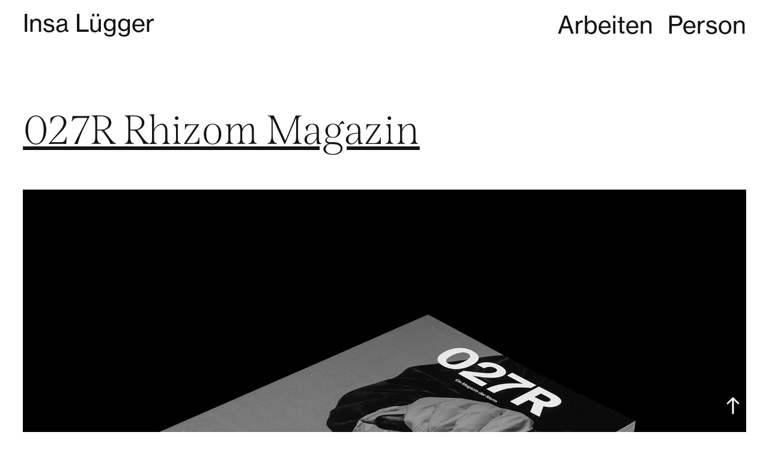

--- FILE ---
content_type: text/html; charset=utf-8
request_url: https://insaluegger.de/027r-rhizom-magazin
body_size: 8575
content:
<!DOCTYPE HTML>
<html lang="en-US">
<head>
  <meta charset="UTF-8" />
  <meta name="viewport" content="width=device-width, initial-scale=1" />
      <meta name="keywords"  content="Kommunikationsdesign,Design,UX Design,interdisziplinär,Printdesign,Berlin,UI Design,Workshops,Service Design,Public Sector,Workshopmoderation" />
      <meta name="description"  content="UX/UI-Designerin aus Berlin " />
      <meta name="twitter:card"  content="summary_large_image" />
      <meta name="twitter:site"  content="@AdobePortfolio" />
      <meta  property="og:title" content="Insa Lügger - 027R, Rhizom Magazin" />
      <meta  property="og:description" content="UX/UI-Designerin aus Berlin " />
      <meta  property="og:image" content="https://cdn.myportfolio.com/ff84d2fc-36e1-4761-86ac-5ef388f02678/1a1c92dc-dea4-4692-9905-81896ab4ff18_rwc_141x0x1637x1280x1637.jpg?h=579fca4baf16bc630c7925840af32bbe" />
        <link rel="icon" href="https://cdn.myportfolio.com/ff84d2fc-36e1-4761-86ac-5ef388f02678/ea022917-1653-4600-8861-4eaeea3345d5_carw_1x1x32.png?h=3e432fc1539d68c6860136161a5cff20" />
      <link rel="stylesheet" href="/dist/css/main.css" type="text/css" />
      <link rel="stylesheet" href="https://cdn.myportfolio.com/ff84d2fc-36e1-4761-86ac-5ef388f02678/2b50b0ec85a624f4f7cfe40f56bbe2521727616242.css?h=9ca1353434b4fb6b48cac324aceb5b7f" type="text/css" />
    <link rel="canonical" href="https://insaluegger.de/027r-rhizom-magazin" />
      <title>Insa Lügger - 027R, Rhizom Magazin</title>
    <script type="text/javascript" src="//use.typekit.net/ik/[base64].js?cb=35f77bfb8b50944859ea3d3804e7194e7a3173fb" async onload="
    try {
      window.Typekit.load();
    } catch (e) {
      console.warn('Typekit not loaded.');
    }
    "></script>
</head>
  <body class="transition-enabled">  <div class='page-background-video page-background-video-with-panel'>
  </div>
  <div class="js-responsive-nav">
    <div class="responsive-nav">
      <div class="close-responsive-click-area js-close-responsive-nav">
        <div class="close-responsive-button"></div>
      </div>
          <div class="nav-container">
            <nav data-hover-hint="nav">
                <div class="gallery-title"><a href="/arbeiten" >Arbeiten</a></div>
      <div class="page-title">
        <a href="/contact" >Person</a>
      </div>
            </nav>
          </div>
    </div>
  </div>
  <div class="site-wrap cfix">
    <div class="site-container">
      <div class="site-content e2e-site-content">
        <header class="site-header">
          <div class="logo-container">
              <div class="logo-wrap" data-hover-hint="logo">
                    <div class="logo e2e-site-logo-text logo-text  ">
    <a href="/arbeiten" class="preserve-whitespace">Insa Lügger</a>

</div>
              </div>
  <div class="hamburger-click-area js-hamburger">
    <div class="hamburger">
      <i></i>
      <i></i>
      <i></i>
    </div>
  </div>
          </div>
              <div class="nav-container">
                <nav data-hover-hint="nav">
                <div class="gallery-title"><a href="/arbeiten" >Arbeiten</a></div>
      <div class="page-title">
        <a href="/contact" >Person</a>
      </div>
                </nav>
              </div>
        </header>
        <main>
  <div class="page-container js-site-wrap" data-context="page.page.container" data-hover-hint="pageContainer">
    <section class="page standard-modules">
        <header class="page-header content" data-context="pages" data-identity="id:p6022a49872f99189329dcdc651b43cd38cb61364cc9301b4801c9" data-hover-hint="pageHeader" data-hover-hint-id="p6022a49872f99189329dcdc651b43cd38cb61364cc9301b4801c9">
        </header>
      <div class="page-content js-page-content" data-context="pages" data-identity="id:p6022a49872f99189329dcdc651b43cd38cb61364cc9301b4801c9">
        <div id="project-canvas" class="js-project-modules modules content">
          <div id="project-modules">
              
              
              
              
              
              <div class="project-module module text project-module-text align- js-project-module e2e-site-project-module-text" style="padding-top: 0px;
padding-bottom: 40px;
  width: 100%;
  max-width: 1920px;
  float: center;
  clear: both;
">
  <div class="rich-text js-text-editable module-text"><div class="title"><span class="underline">027R Rhizom Magazin</span></div></div>
</div>

              
              
              
              
              
              <div class="project-module module image project-module-image js-js-project-module"  style="padding-top: px;
padding-bottom: px;
">

  

  
     <div class="js-lightbox" data-src="https://cdn.myportfolio.com/ff84d2fc-36e1-4761-86ac-5ef388f02678/0fdc226c-b0ce-4644-8a78-422f0b81d44d.jpg?h=92e0ef9751e62d0d18b0c964cca9c04a">
           <img
             class="js-lazy e2e-site-project-module-image"
             src="[data-uri]"
             data-src="https://cdn.myportfolio.com/ff84d2fc-36e1-4761-86ac-5ef388f02678/0fdc226c-b0ce-4644-8a78-422f0b81d44d_rw_1920.jpg?h=d729ac6a0aeb3e16aea842db43665c48"
             data-srcset="https://cdn.myportfolio.com/ff84d2fc-36e1-4761-86ac-5ef388f02678/0fdc226c-b0ce-4644-8a78-422f0b81d44d_rw_600.jpg?h=990b741d68d88db83aac16fc921d6578 600w,https://cdn.myportfolio.com/ff84d2fc-36e1-4761-86ac-5ef388f02678/0fdc226c-b0ce-4644-8a78-422f0b81d44d_rw_1200.jpg?h=aab8b69c5720c00f5518b5abec655224 1200w,https://cdn.myportfolio.com/ff84d2fc-36e1-4761-86ac-5ef388f02678/0fdc226c-b0ce-4644-8a78-422f0b81d44d_rw_1920.jpg?h=d729ac6a0aeb3e16aea842db43665c48 1920w,"
             data-sizes="(max-width: 1920px) 100vw, 1920px"
             width="1920"
             height="0"
             style="padding-bottom: 66.5%; background: rgba(0, 0, 0, 0.03)"
             
           >
     </div>
  

</div>

              
              
              
              
              
              
              
              
              
              
              
              
              
              
              
              
              
              <div class="project-module module tree project-module-tree js-js-project-module e2e-site-project-module-tree" >
  <div class="tree-wrapper valign-top">
      <div class="tree-child-wrapper" style="flex: 2">
        
        
        
        
        
        <div class="project-module module text project-module-text align- js-project-module e2e-site-project-module-text">
  <div class="rich-text js-text-editable module-text"><div class="sub-title"><span class="texteditor-inline-fontsize" style="font-size:20px;">Meine Rolle</span></div><div class="caption">Layout</div><div class="caption">Foto</div><div class="caption">Text</div><div class="caption">Konzept (Inhalt und Schrift)</div><div class="caption">Kommunikation (Druckerei, Material)</div></div>
</div>

        
        
        
      </div>
      <div class="tree-child-wrapper" style="flex: 3">
        
        
        
        
        
        <div class="project-module module text project-module-text align- js-project-module e2e-site-project-module-text">
  <div class="rich-text js-text-editable module-text"><div class="sub-title"><span class="texteditor-inline-fontsize" style="font-size:20px;">Rahmen</span></div><div class="caption">Teamprojekt (12 Personen)</div><div class="caption">Münster School of Design</div><div class="caption">2019, 4 Monate</div></div>
</div>

        
        
        
      </div>
  </div>
</div>

              
              
              
              
              
              <div class="project-module module text project-module-text align- js-project-module e2e-site-project-module-text" style="padding-top: px;
padding-bottom: 96px;
">
  <div class="rich-text js-text-editable module-text"><div class="sub-title"><span class="texteditor-inline-fontsize" style="font-size:20px;">Presse</span></div><div class="caption"><a href="https://www.designmadeingermany.de/2019/159595/" target="_blank">Design Made in Germany</a></div></div>
</div>

              
              
              
              
              
              
              
              
              
              
              
              
              
              <div class="project-module module tree project-module-tree js-js-project-module e2e-site-project-module-tree" >
  <div class="tree-wrapper valign-top">
      <div class="tree-child-wrapper" style="flex: 79">
        
        
        
        
        
        <div class="project-module module text project-module-text align- js-project-module e2e-site-project-module-text">
  <div class="rich-text js-text-editable module-text"><div class="sub-title">Über das Projekt</div></div>
</div>

        
        
        
      </div>
      <div class="tree-child-wrapper" style="flex: 121">
        
        
        
        
        
        <div class="project-module module text project-module-text align- js-project-module e2e-site-project-module-text">
  <div class="rich-text js-text-editable module-text"><div class="main-text">Rhizom ist ein Magazinprojekt an der Münster School of Design. Die Ausgabe 27 beschäftigt sich mit den gesellschaftlichen Normen und Regeln, nach welchen wir (unbewusst) leben und beleuchtet außerdem Lebens- und Seins-Konzepte, welche diese sprengen.</div><div class="main-text">In meinem Artikel „Gespräch mit einem Cyborg“ porträtiere ich den in Barcelona lebenden Cyborg-Künstler Manel Munoz. Wir sprechen über seine Kunst, darüber, wie diese mit gesellschaftlichen Normen kollidiert und über die kontroversen Aspekte des technischen Fortschritts.</div></div>
</div>

        
        
        
      </div>
  </div>
</div>

              
              <div class="project-module module image project-module-image js-js-project-module"  style="padding-top: px;
padding-bottom: px;
">

  

  
     <div class="js-lightbox" data-src="https://cdn.myportfolio.com/ff84d2fc-36e1-4761-86ac-5ef388f02678/534bc1b6-6954-4ad5-85ea-2149a1689085.jpg?h=bc15e17625ec9dcb15720f2ba0e134fd">
           <img
             class="js-lazy e2e-site-project-module-image"
             src="[data-uri]"
             data-src="https://cdn.myportfolio.com/ff84d2fc-36e1-4761-86ac-5ef388f02678/534bc1b6-6954-4ad5-85ea-2149a1689085_rw_1920.jpg?h=d9291606f8fbf51ca1fb4e60a07b9aa2"
             data-srcset="https://cdn.myportfolio.com/ff84d2fc-36e1-4761-86ac-5ef388f02678/534bc1b6-6954-4ad5-85ea-2149a1689085_rw_600.jpg?h=867c33d47deb23fef8f88e61ddf38595 600w,https://cdn.myportfolio.com/ff84d2fc-36e1-4761-86ac-5ef388f02678/534bc1b6-6954-4ad5-85ea-2149a1689085_rw_1200.jpg?h=87632334c94435dffae4f8115f41fc66 1200w,https://cdn.myportfolio.com/ff84d2fc-36e1-4761-86ac-5ef388f02678/534bc1b6-6954-4ad5-85ea-2149a1689085_rw_1920.jpg?h=d9291606f8fbf51ca1fb4e60a07b9aa2 1920w,"
             data-sizes="(max-width: 1920px) 100vw, 1920px"
             width="1920"
             height="0"
             style="padding-bottom: 66.67%; background: rgba(0, 0, 0, 0.03)"
             
           >
     </div>
  

</div>

              
              
              
              
              
              
              
              
              
              
              
              
              
              
              
              
              
              <div class="project-module module tree project-module-tree js-js-project-module e2e-site-project-module-tree" >
  <div class="tree-wrapper valign-top">
      <div class="tree-child-wrapper" style="flex: 1">
        
        <div class="project-module module image project-module-image js-js-project-module"  style="padding-top: px;
padding-bottom: px;
">

  

  
     <div class="js-lightbox" data-src="https://cdn.myportfolio.com/ff84d2fc-36e1-4761-86ac-5ef388f02678/216ed271-4ddd-45df-b097-a44d5bd18587.jpg?h=fecc4c03b8c7b6933e8f87556bc504bf">
           <img
             class="js-lazy e2e-site-project-module-image"
             src="[data-uri]"
             data-src="https://cdn.myportfolio.com/ff84d2fc-36e1-4761-86ac-5ef388f02678/216ed271-4ddd-45df-b097-a44d5bd18587_rw_1920.jpg?h=84cb8f66a121eb3b0f9654648a6102f7"
             data-srcset="https://cdn.myportfolio.com/ff84d2fc-36e1-4761-86ac-5ef388f02678/216ed271-4ddd-45df-b097-a44d5bd18587_rw_600.jpg?h=b79ed1a0df788a42e96f95b9f53ae0fb 600w,https://cdn.myportfolio.com/ff84d2fc-36e1-4761-86ac-5ef388f02678/216ed271-4ddd-45df-b097-a44d5bd18587_rw_1200.jpg?h=41be64500b0c8d286c4179892bbae0b3 1200w,https://cdn.myportfolio.com/ff84d2fc-36e1-4761-86ac-5ef388f02678/216ed271-4ddd-45df-b097-a44d5bd18587_rw_1920.jpg?h=84cb8f66a121eb3b0f9654648a6102f7 1920w,"
             data-sizes="(max-width: 1920px) 100vw, 1920px"
             width="1920"
             height="0"
             style="padding-bottom: 100%; background: rgba(0, 0, 0, 0.03)"
             
           >
     </div>
  

</div>

        
        
        
        
        
        
        
      </div>
      <div class="tree-child-wrapper" style="flex: 1">
        
        <div class="project-module module image project-module-image js-js-project-module"  style="padding-top: px;
padding-bottom: px;
">

  

  
     <div class="js-lightbox" data-src="https://cdn.myportfolio.com/ff84d2fc-36e1-4761-86ac-5ef388f02678/70eab3f4-fa8e-4a19-b18e-01938a894e97.jpg?h=135632417734dcf7822213595d783402">
           <img
             class="js-lazy e2e-site-project-module-image"
             src="[data-uri]"
             data-src="https://cdn.myportfolio.com/ff84d2fc-36e1-4761-86ac-5ef388f02678/70eab3f4-fa8e-4a19-b18e-01938a894e97_rw_1920.jpg?h=a0e32a1f5de0baca3204ee92d8a0ae31"
             data-srcset="https://cdn.myportfolio.com/ff84d2fc-36e1-4761-86ac-5ef388f02678/70eab3f4-fa8e-4a19-b18e-01938a894e97_rw_600.jpg?h=d5d51aa2f51b36f0610898484f8e28d3 600w,https://cdn.myportfolio.com/ff84d2fc-36e1-4761-86ac-5ef388f02678/70eab3f4-fa8e-4a19-b18e-01938a894e97_rw_1200.jpg?h=c372d5792a26cf8ae060ca1c0b49dcad 1200w,https://cdn.myportfolio.com/ff84d2fc-36e1-4761-86ac-5ef388f02678/70eab3f4-fa8e-4a19-b18e-01938a894e97_rw_1920.jpg?h=a0e32a1f5de0baca3204ee92d8a0ae31 1920w,"
             data-sizes="(max-width: 1920px) 100vw, 1920px"
             width="1920"
             height="0"
             style="padding-bottom: 100%; background: rgba(0, 0, 0, 0.03)"
             
           >
     </div>
  

</div>

        
        
        
        
        
        
        
      </div>
  </div>
</div>

              
              <div class="project-module module image project-module-image js-js-project-module"  style="padding-top: px;
padding-bottom: px;
">

  

  
     <div class="js-lightbox" data-src="https://cdn.myportfolio.com/ff84d2fc-36e1-4761-86ac-5ef388f02678/7e18a991-26f3-46c5-a461-245ac3282d54.jpg?h=bbfd623c6c1c728e6d77b8c58ba18833">
           <img
             class="js-lazy e2e-site-project-module-image"
             src="[data-uri]"
             data-src="https://cdn.myportfolio.com/ff84d2fc-36e1-4761-86ac-5ef388f02678/7e18a991-26f3-46c5-a461-245ac3282d54_rw_1920.jpg?h=dfa6a85b50447d3686febf81a11bda6d"
             data-srcset="https://cdn.myportfolio.com/ff84d2fc-36e1-4761-86ac-5ef388f02678/7e18a991-26f3-46c5-a461-245ac3282d54_rw_600.jpg?h=0b0b1cff264867d449eb9ef1e09ce6aa 600w,https://cdn.myportfolio.com/ff84d2fc-36e1-4761-86ac-5ef388f02678/7e18a991-26f3-46c5-a461-245ac3282d54_rw_1200.jpg?h=27e98d54d18ee5b56232d2544c48077f 1200w,https://cdn.myportfolio.com/ff84d2fc-36e1-4761-86ac-5ef388f02678/7e18a991-26f3-46c5-a461-245ac3282d54_rw_1920.jpg?h=dfa6a85b50447d3686febf81a11bda6d 1920w,"
             data-sizes="(max-width: 1920px) 100vw, 1920px"
             width="1920"
             height="0"
             style="padding-bottom: 66.5%; background: rgba(0, 0, 0, 0.03)"
             
           >
     </div>
  

</div>

              
              
              
              
              
              
              
              
              
              
              
              
              
              
              
              
              
              <div class="project-module module tree project-module-tree js-js-project-module e2e-site-project-module-tree" >
  <div class="tree-wrapper valign-top">
      <div class="tree-child-wrapper" style="flex: 1">
        
        <div class="project-module module image project-module-image js-js-project-module"  style="padding-top: px;
padding-bottom: px;
">

  

  
     <div class="js-lightbox" data-src="https://cdn.myportfolio.com/ff84d2fc-36e1-4761-86ac-5ef388f02678/3c2a1d0c-7b66-4852-8985-9492bcd650bd.jpg?h=66bf8779af2d10a936f48300c3fd974e">
           <img
             class="js-lazy e2e-site-project-module-image"
             src="[data-uri]"
             data-src="https://cdn.myportfolio.com/ff84d2fc-36e1-4761-86ac-5ef388f02678/3c2a1d0c-7b66-4852-8985-9492bcd650bd_rw_1920.jpg?h=1cf96e6ae756c7bab3c2fe4cbfd0a5d2"
             data-srcset="https://cdn.myportfolio.com/ff84d2fc-36e1-4761-86ac-5ef388f02678/3c2a1d0c-7b66-4852-8985-9492bcd650bd_rw_600.jpg?h=03526dedd8e54704b68c05befcbb6466 600w,https://cdn.myportfolio.com/ff84d2fc-36e1-4761-86ac-5ef388f02678/3c2a1d0c-7b66-4852-8985-9492bcd650bd_rw_1200.jpg?h=5af61cb158b5ae7cdf621daad576549c 1200w,https://cdn.myportfolio.com/ff84d2fc-36e1-4761-86ac-5ef388f02678/3c2a1d0c-7b66-4852-8985-9492bcd650bd_rw_1920.jpg?h=1cf96e6ae756c7bab3c2fe4cbfd0a5d2 1920w,"
             data-sizes="(max-width: 1920px) 100vw, 1920px"
             width="1920"
             height="0"
             style="padding-bottom: 100%; background: rgba(0, 0, 0, 0.03)"
             
           >
     </div>
  

</div>

        
        
        
        
        
        
        
      </div>
      <div class="tree-child-wrapper" style="flex: 1">
        
        <div class="project-module module image project-module-image js-js-project-module"  style="padding-top: px;
padding-bottom: px;
">

  

  
     <div class="js-lightbox" data-src="https://cdn.myportfolio.com/ff84d2fc-36e1-4761-86ac-5ef388f02678/5c7ee92a-8d89-4160-b043-6af3ba622f86.jpg?h=ddc8c6bac06d21974ea6d9d0801c2004">
           <img
             class="js-lazy e2e-site-project-module-image"
             src="[data-uri]"
             data-src="https://cdn.myportfolio.com/ff84d2fc-36e1-4761-86ac-5ef388f02678/5c7ee92a-8d89-4160-b043-6af3ba622f86_rw_1920.jpg?h=10b689966d1dbe9cdc1c28c02812d929"
             data-srcset="https://cdn.myportfolio.com/ff84d2fc-36e1-4761-86ac-5ef388f02678/5c7ee92a-8d89-4160-b043-6af3ba622f86_rw_600.jpg?h=1f0b636d3dc23d1ea3beef35ff975551 600w,https://cdn.myportfolio.com/ff84d2fc-36e1-4761-86ac-5ef388f02678/5c7ee92a-8d89-4160-b043-6af3ba622f86_rw_1200.jpg?h=538b2e7d8ee54799527cc357bbb07c0d 1200w,https://cdn.myportfolio.com/ff84d2fc-36e1-4761-86ac-5ef388f02678/5c7ee92a-8d89-4160-b043-6af3ba622f86_rw_1920.jpg?h=10b689966d1dbe9cdc1c28c02812d929 1920w,"
             data-sizes="(max-width: 1920px) 100vw, 1920px"
             width="1920"
             height="0"
             style="padding-bottom: 100%; background: rgba(0, 0, 0, 0.03)"
             
           >
     </div>
  

</div>

        
        
        
        
        
        
        
      </div>
  </div>
</div>

              
              <div class="project-module module image project-module-image js-js-project-module"  style="padding-top: px;
padding-bottom: px;
">

  

  
     <div class="js-lightbox" data-src="https://cdn.myportfolio.com/ff84d2fc-36e1-4761-86ac-5ef388f02678/198766c7-da2a-45a6-b166-cab8a68fb7ee.jpg?h=d7622539be9334e9d46d11fe1acf3873">
           <img
             class="js-lazy e2e-site-project-module-image"
             src="[data-uri]"
             data-src="https://cdn.myportfolio.com/ff84d2fc-36e1-4761-86ac-5ef388f02678/198766c7-da2a-45a6-b166-cab8a68fb7ee_rw_1920.jpg?h=b8b72a573e25e29f56c39547bcf81afd"
             data-srcset="https://cdn.myportfolio.com/ff84d2fc-36e1-4761-86ac-5ef388f02678/198766c7-da2a-45a6-b166-cab8a68fb7ee_rw_600.jpg?h=cf8375f633529ebdc7fbcb7bf8813738 600w,https://cdn.myportfolio.com/ff84d2fc-36e1-4761-86ac-5ef388f02678/198766c7-da2a-45a6-b166-cab8a68fb7ee_rw_1200.jpg?h=44bed84432c95f8fb9a5b99aa5c921d5 1200w,https://cdn.myportfolio.com/ff84d2fc-36e1-4761-86ac-5ef388f02678/198766c7-da2a-45a6-b166-cab8a68fb7ee_rw_1920.jpg?h=b8b72a573e25e29f56c39547bcf81afd 1920w,"
             data-sizes="(max-width: 1920px) 100vw, 1920px"
             width="1920"
             height="0"
             style="padding-bottom: 66.67%; background: rgba(0, 0, 0, 0.03)"
             
           >
     </div>
  

</div>

              
              
              
              
              
              
              
              
          </div>
        </div>
      </div>
    </section>
          <section class="other-projects" data-context="page.page.other_pages" data-hover-hint="otherPages">
            <div class="title-wrapper">
              <div class="title-container">
                  <h3 class="other-projects-title preserve-whitespace">Weitere Projekte</h3>
              </div>
            </div>
            <div class="project-covers">
                  <a class="project-cover js-project-cover-touch hold-space" href="/forschungsinstitut-relaunch" data-context="pages" data-identity="id:p66a7a4874a2712ba6f78e056c285455d1fd59dfcfa7aa251751be">
                    <div class="cover-content-container">
                      <div class="cover-image-wrap">
                        <div class="cover-image">
                            <div class="cover cover-normal">

            <img
              class="cover__img js-lazy"
              src="https://cdn.myportfolio.com/ff84d2fc-36e1-4761-86ac-5ef388f02678/515c59d1-3856-44fa-b0bd-d313c65b48b0_rwc_137x0x2009x1571x32.jpg?h=f36692cd1064e92fd9e0c1fe13f5137a"
              data-src="https://cdn.myportfolio.com/ff84d2fc-36e1-4761-86ac-5ef388f02678/515c59d1-3856-44fa-b0bd-d313c65b48b0_rwc_137x0x2009x1571x2009.jpg?h=bea2413c3a8e9c540f691750435db20f"
              data-srcset="https://cdn.myportfolio.com/ff84d2fc-36e1-4761-86ac-5ef388f02678/515c59d1-3856-44fa-b0bd-d313c65b48b0_rwc_137x0x2009x1571x640.jpg?h=524d6b6a28e087d92a08e3390f9f50f0 640w, https://cdn.myportfolio.com/ff84d2fc-36e1-4761-86ac-5ef388f02678/515c59d1-3856-44fa-b0bd-d313c65b48b0_rwc_137x0x2009x1571x1280.jpg?h=fd521d60cbad12b6a98937bd234e0d9e 1280w, https://cdn.myportfolio.com/ff84d2fc-36e1-4761-86ac-5ef388f02678/515c59d1-3856-44fa-b0bd-d313c65b48b0_rwc_137x0x2009x1571x1366.jpg?h=084f9a23286728dd3f2a91eb7be55cec 1366w, https://cdn.myportfolio.com/ff84d2fc-36e1-4761-86ac-5ef388f02678/515c59d1-3856-44fa-b0bd-d313c65b48b0_rwc_137x0x2009x1571x1920.jpg?h=85d65b0bd3814fe74a32227004e13d48 1920w, https://cdn.myportfolio.com/ff84d2fc-36e1-4761-86ac-5ef388f02678/515c59d1-3856-44fa-b0bd-d313c65b48b0_rwc_137x0x2009x1571x2009.jpg?h=bea2413c3a8e9c540f691750435db20f 2560w, https://cdn.myportfolio.com/ff84d2fc-36e1-4761-86ac-5ef388f02678/515c59d1-3856-44fa-b0bd-d313c65b48b0_rwc_137x0x2009x1571x2009.jpg?h=bea2413c3a8e9c540f691750435db20f 5120w"
              data-sizes="(max-width: 540px) 100vw, (max-width: 768px) 50vw, calc(1900px / 3)"
            >
                                      </div>
                        </div>
                      </div>
                      <div class="details-wrap">
                        <div class="details">
                          <div class="details-inner">
                              <div class="custom1 preserve-whitespace">Website Relaunch Forschungsinstitut</div>
                              <div class="custom2 preserve-whitespace">User Research, Prototyping, Workshop-Moderation, Pitch Präsentation</div>
                          </div>
                        </div>
                      </div>
                    </div>
                  </a>
                  <a class="project-cover js-project-cover-touch hold-space" href="/arceau" data-context="pages" data-identity="id:p60808460a5130667d882fdc8497abbdee8011a172d77fb3a13a53">
                    <div class="cover-content-container">
                      <div class="cover-image-wrap">
                        <div class="cover-image">
                            <div class="cover cover-normal">

            <img
              class="cover__img js-lazy"
              src="https://cdn.myportfolio.com/ff84d2fc-36e1-4761-86ac-5ef388f02678/0533c078-a538-45b7-866a-5352e5a68a53_rwc_147x0x1626x1272x32.jpg?h=a7a37b01cf17e68dc549a2ffc949a275"
              data-src="https://cdn.myportfolio.com/ff84d2fc-36e1-4761-86ac-5ef388f02678/0533c078-a538-45b7-866a-5352e5a68a53_rwc_147x0x1626x1272x1626.jpg?h=a278c02d6cf570c3604d423d36274149"
              data-srcset="https://cdn.myportfolio.com/ff84d2fc-36e1-4761-86ac-5ef388f02678/0533c078-a538-45b7-866a-5352e5a68a53_rwc_147x0x1626x1272x640.jpg?h=54081425c27a1c4153f9509ac9648ae6 640w, https://cdn.myportfolio.com/ff84d2fc-36e1-4761-86ac-5ef388f02678/0533c078-a538-45b7-866a-5352e5a68a53_rwc_147x0x1626x1272x1280.jpg?h=eda4aadf8e74f8c074d84ccf68ce7603 1280w, https://cdn.myportfolio.com/ff84d2fc-36e1-4761-86ac-5ef388f02678/0533c078-a538-45b7-866a-5352e5a68a53_rwc_147x0x1626x1272x1366.jpg?h=5b940aa6b204177c880d0059f131fe01 1366w, https://cdn.myportfolio.com/ff84d2fc-36e1-4761-86ac-5ef388f02678/0533c078-a538-45b7-866a-5352e5a68a53_rwc_147x0x1626x1272x1920.jpg?h=aa0899bdaa17cfe71e2ac3934bfd24f8 1920w, https://cdn.myportfolio.com/ff84d2fc-36e1-4761-86ac-5ef388f02678/0533c078-a538-45b7-866a-5352e5a68a53_rwc_147x0x1626x1272x1626.jpg?h=a278c02d6cf570c3604d423d36274149 2560w, https://cdn.myportfolio.com/ff84d2fc-36e1-4761-86ac-5ef388f02678/0533c078-a538-45b7-866a-5352e5a68a53_rwc_147x0x1626x1272x1626.jpg?h=a278c02d6cf570c3604d423d36274149 5120w"
              data-sizes="(max-width: 540px) 100vw, (max-width: 768px) 50vw, calc(1900px / 3)"
            >
                                      </div>
                        </div>
                      </div>
                      <div class="details-wrap">
                        <div class="details">
                          <div class="details-inner">
                              <div class="custom1 preserve-whitespace">arceau typeface</div>
                              <div class="custom2 preserve-whitespace">Type Design, Type Specimen</div>
                          </div>
                        </div>
                      </div>
                    </div>
                  </a>
                  <a class="project-cover js-project-cover-touch hold-space" href="/digital-corporate-reporting" data-context="pages" data-identity="id:p60229c941ccf01f282967a13b9c40240865790bb599d5f4252050">
                    <div class="cover-content-container">
                      <div class="cover-image-wrap">
                        <div class="cover-image">
                            <div class="cover cover-normal">

            <img
              class="cover__img js-lazy"
              src="https://cdn.myportfolio.com/ff84d2fc-36e1-4761-86ac-5ef388f02678/d7777372-4384-4d1d-93bc-6a6ad6fb05ab_rwc_0x545x5000x3909x32.jpg?h=cb2cf603b166b9ed0bf86f949efc44f3"
              data-src="https://cdn.myportfolio.com/ff84d2fc-36e1-4761-86ac-5ef388f02678/d7777372-4384-4d1d-93bc-6a6ad6fb05ab_rwc_0x545x5000x3909x5000.jpg?h=20618c211892f774e758237d446f2d70"
              data-srcset="https://cdn.myportfolio.com/ff84d2fc-36e1-4761-86ac-5ef388f02678/d7777372-4384-4d1d-93bc-6a6ad6fb05ab_rwc_0x545x5000x3909x640.jpg?h=51aa8a3aaf1a8e47174f4d08eaac86cc 640w, https://cdn.myportfolio.com/ff84d2fc-36e1-4761-86ac-5ef388f02678/d7777372-4384-4d1d-93bc-6a6ad6fb05ab_rwc_0x545x5000x3909x1280.jpg?h=99767cb3132b78f619dc6192d9980b52 1280w, https://cdn.myportfolio.com/ff84d2fc-36e1-4761-86ac-5ef388f02678/d7777372-4384-4d1d-93bc-6a6ad6fb05ab_rwc_0x545x5000x3909x1366.jpg?h=1e057031c439c13ffb3d9846c080ab82 1366w, https://cdn.myportfolio.com/ff84d2fc-36e1-4761-86ac-5ef388f02678/d7777372-4384-4d1d-93bc-6a6ad6fb05ab_rwc_0x545x5000x3909x1920.jpg?h=9f085af26683511c1f77520fcd3ee3aa 1920w, https://cdn.myportfolio.com/ff84d2fc-36e1-4761-86ac-5ef388f02678/d7777372-4384-4d1d-93bc-6a6ad6fb05ab_rwc_0x545x5000x3909x2560.jpg?h=ad68751ab2f1098215fa2c7b11acf175 2560w, https://cdn.myportfolio.com/ff84d2fc-36e1-4761-86ac-5ef388f02678/d7777372-4384-4d1d-93bc-6a6ad6fb05ab_rwc_0x545x5000x3909x5000.jpg?h=20618c211892f774e758237d446f2d70 5120w"
              data-sizes="(max-width: 540px) 100vw, (max-width: 768px) 50vw, calc(1900px / 3)"
            >
                                      </div>
                        </div>
                      </div>
                      <div class="details-wrap">
                        <div class="details">
                          <div class="details-inner">
                              <div class="custom1 preserve-whitespace">Digital Corporate Reporting Adidas Group</div>
                              <div class="custom2 preserve-whitespace">UI Design, Corporate Reporting</div>
                          </div>
                        </div>
                      </div>
                    </div>
                  </a>
                  <a class="project-cover js-project-cover-touch hold-space" href="/no-place-but-home" data-context="pages" data-identity="id:p64b95cbe8e413a1f80b0c7f7fa7e0e3d481944eecd185278b9178">
                    <div class="cover-content-container">
                      <div class="cover-image-wrap">
                        <div class="cover-image">
                            <div class="cover cover-normal">

            <img
              class="cover__img js-lazy"
              src="https://cdn.myportfolio.com/ff84d2fc-36e1-4761-86ac-5ef388f02678/22cf4563-a6e3-4b59-919e-e058fdbb984d_rwc_282x0x3275x2561x32.jpg?h=cad7dfe1d586cb675e2bb33a40fc565b"
              data-src="https://cdn.myportfolio.com/ff84d2fc-36e1-4761-86ac-5ef388f02678/22cf4563-a6e3-4b59-919e-e058fdbb984d_rwc_282x0x3275x2561x3275.jpg?h=8219645346172f6fd954f3f569638b3e"
              data-srcset="https://cdn.myportfolio.com/ff84d2fc-36e1-4761-86ac-5ef388f02678/22cf4563-a6e3-4b59-919e-e058fdbb984d_rwc_282x0x3275x2561x640.jpg?h=accbc652b326390adacb3f0b205c4e42 640w, https://cdn.myportfolio.com/ff84d2fc-36e1-4761-86ac-5ef388f02678/22cf4563-a6e3-4b59-919e-e058fdbb984d_rwc_282x0x3275x2561x1280.jpg?h=eeea69c555380c5a7b950d68d1080e7d 1280w, https://cdn.myportfolio.com/ff84d2fc-36e1-4761-86ac-5ef388f02678/22cf4563-a6e3-4b59-919e-e058fdbb984d_rwc_282x0x3275x2561x1366.jpg?h=3616453175c593c5bb8164275999230e 1366w, https://cdn.myportfolio.com/ff84d2fc-36e1-4761-86ac-5ef388f02678/22cf4563-a6e3-4b59-919e-e058fdbb984d_rwc_282x0x3275x2561x1920.jpg?h=56a39742e3facd161befdd5f4ec2396a 1920w, https://cdn.myportfolio.com/ff84d2fc-36e1-4761-86ac-5ef388f02678/22cf4563-a6e3-4b59-919e-e058fdbb984d_rwc_282x0x3275x2561x2560.jpg?h=57178f5c6a2902922bd6f5a739a2a03e 2560w, https://cdn.myportfolio.com/ff84d2fc-36e1-4761-86ac-5ef388f02678/22cf4563-a6e3-4b59-919e-e058fdbb984d_rwc_282x0x3275x2561x3275.jpg?h=8219645346172f6fd954f3f569638b3e 5120w"
              data-sizes="(max-width: 540px) 100vw, (max-width: 768px) 50vw, calc(1900px / 3)"
            >
                                      </div>
                        </div>
                      </div>
                      <div class="details-wrap">
                        <div class="details">
                          <div class="details-inner">
                              <div class="custom1 preserve-whitespace">no place but home</div>
                              <div class="custom2 preserve-whitespace">Editorial, Publishing, Journalismus, Corporate Identity</div>
                          </div>
                        </div>
                      </div>
                    </div>
                  </a>
                  <a class="project-cover js-project-cover-touch hold-space" href="/ux-workshop" data-context="pages" data-identity="id:p66c5b75b470af7e70e40f83f15d89ada30b523c0d2e525373ea22">
                    <div class="cover-content-container">
                      <div class="cover-image-wrap">
                        <div class="cover-image">
                            <div class="cover cover-normal">

            <img
              class="cover__img js-lazy"
              src="https://cdn.myportfolio.com/ff84d2fc-36e1-4761-86ac-5ef388f02678/215ecb70-6a79-4f9c-8862-8b2ab8e8dacf_rwc_0x17x1920x1501x32.jpg?h=1e13ae0677e12f4aac89b7582b6f52f2"
              data-src="https://cdn.myportfolio.com/ff84d2fc-36e1-4761-86ac-5ef388f02678/215ecb70-6a79-4f9c-8862-8b2ab8e8dacf_rwc_0x17x1920x1501x1920.jpg?h=1f3e64b3826bfa21fdfc3c5b1242561b"
              data-srcset="https://cdn.myportfolio.com/ff84d2fc-36e1-4761-86ac-5ef388f02678/215ecb70-6a79-4f9c-8862-8b2ab8e8dacf_rwc_0x17x1920x1501x640.jpg?h=7fa4452c188e4153919f82fe52a10abd 640w, https://cdn.myportfolio.com/ff84d2fc-36e1-4761-86ac-5ef388f02678/215ecb70-6a79-4f9c-8862-8b2ab8e8dacf_rwc_0x17x1920x1501x1280.jpg?h=bde0a5814a01963aa6a8a7381eeca3f3 1280w, https://cdn.myportfolio.com/ff84d2fc-36e1-4761-86ac-5ef388f02678/215ecb70-6a79-4f9c-8862-8b2ab8e8dacf_rwc_0x17x1920x1501x1366.jpg?h=c2690bbce75d87df83f753c2a157c620 1366w, https://cdn.myportfolio.com/ff84d2fc-36e1-4761-86ac-5ef388f02678/215ecb70-6a79-4f9c-8862-8b2ab8e8dacf_rwc_0x17x1920x1501x1920.jpg?h=1f3e64b3826bfa21fdfc3c5b1242561b 1920w, https://cdn.myportfolio.com/ff84d2fc-36e1-4761-86ac-5ef388f02678/215ecb70-6a79-4f9c-8862-8b2ab8e8dacf_rwc_0x17x1920x1501x1920.jpg?h=1f3e64b3826bfa21fdfc3c5b1242561b 2560w, https://cdn.myportfolio.com/ff84d2fc-36e1-4761-86ac-5ef388f02678/215ecb70-6a79-4f9c-8862-8b2ab8e8dacf_rwc_0x17x1920x1501x1920.jpg?h=1f3e64b3826bfa21fdfc3c5b1242561b 5120w"
              data-sizes="(max-width: 540px) 100vw, (max-width: 768px) 50vw, calc(1900px / 3)"
            >
                                      </div>
                        </div>
                      </div>
                      <div class="details-wrap">
                        <div class="details">
                          <div class="details-inner">
                              <div class="custom1 preserve-whitespace">UX-Workshop: Von Personas zur Sitemap</div>
                              <div class="custom2 preserve-whitespace">Workshop-Konzeption und -Moderation</div>
                          </div>
                        </div>
                      </div>
                    </div>
                  </a>
                  <a class="project-cover js-project-cover-touch hold-space" href="/fhw-website-relaunch" data-context="pages" data-identity="id:p66decc440dfcfc94f3d587a85dadfa444a4601dda478ede03ae7b">
                    <div class="cover-content-container">
                      <div class="cover-image-wrap">
                        <div class="cover-image">
                            <div class="cover cover-normal">

            <img
              class="cover__img js-lazy"
              src="https://cdn.myportfolio.com/ff84d2fc-36e1-4761-86ac-5ef388f02678/7d3b085a-c600-440f-9237-7d64f3440ca1_rwc_446x0x1023x800x32.jpg?h=fdfef0a11aa9719bfd83a2d7caa8d69d"
              data-src="https://cdn.myportfolio.com/ff84d2fc-36e1-4761-86ac-5ef388f02678/7d3b085a-c600-440f-9237-7d64f3440ca1_rwc_446x0x1023x800x1023.jpg?h=bafdfd2ee18484a20dd9ad308d223b4c"
              data-srcset="https://cdn.myportfolio.com/ff84d2fc-36e1-4761-86ac-5ef388f02678/7d3b085a-c600-440f-9237-7d64f3440ca1_rwc_446x0x1023x800x640.jpg?h=3f0a05fe5b53a0c118f9981a964c1798 640w, https://cdn.myportfolio.com/ff84d2fc-36e1-4761-86ac-5ef388f02678/7d3b085a-c600-440f-9237-7d64f3440ca1_rwc_446x0x1023x800x1280.jpg?h=28dd8205e6a243788533541141a00e76 1280w, https://cdn.myportfolio.com/ff84d2fc-36e1-4761-86ac-5ef388f02678/7d3b085a-c600-440f-9237-7d64f3440ca1_rwc_446x0x1023x800x1366.jpg?h=64cd6d20fc40d0dd7b3c31840d397ff0 1366w, https://cdn.myportfolio.com/ff84d2fc-36e1-4761-86ac-5ef388f02678/7d3b085a-c600-440f-9237-7d64f3440ca1_rwc_446x0x1023x800x1920.jpg?h=d5c22f2aee6be0f47c91ae45d76e3a95 1920w, https://cdn.myportfolio.com/ff84d2fc-36e1-4761-86ac-5ef388f02678/7d3b085a-c600-440f-9237-7d64f3440ca1_rwc_446x0x1023x800x1023.jpg?h=bafdfd2ee18484a20dd9ad308d223b4c 2560w, https://cdn.myportfolio.com/ff84d2fc-36e1-4761-86ac-5ef388f02678/7d3b085a-c600-440f-9237-7d64f3440ca1_rwc_446x0x1023x800x1023.jpg?h=bafdfd2ee18484a20dd9ad308d223b4c 5120w"
              data-sizes="(max-width: 540px) 100vw, (max-width: 768px) 50vw, calc(1900px / 3)"
            >
                                      </div>
                        </div>
                      </div>
                      <div class="details-wrap">
                        <div class="details">
                          <div class="details-inner">
                              <div class="custom1 preserve-whitespace">Fernheizwerk Neukölln – Website Relaunch</div>
                              <div class="custom2 preserve-whitespace">User Research, Informationsarchitektur, Corporate Design, Prototyping, Workshop-Moderation</div>
                          </div>
                        </div>
                      </div>
                    </div>
                  </a>
                  <a class="project-cover js-project-cover-touch hold-space" href="/ideation-workshop" data-context="pages" data-identity="id:p66d190695d4e962804aec4ca495883dad2500baa942d0e04e423a">
                    <div class="cover-content-container">
                      <div class="cover-image-wrap">
                        <div class="cover-image">
                            <div class="cover cover-normal">

            <img
              class="cover__img js-lazy"
              src="https://cdn.myportfolio.com/ff84d2fc-36e1-4761-86ac-5ef388f02678/980d3b0e-a9d5-4bb9-9f2c-c2b45fb358d4_rwc_0x17x1920x1501x32.jpg?h=9195bb75a86fe6cbf35b10f58f5b0e36"
              data-src="https://cdn.myportfolio.com/ff84d2fc-36e1-4761-86ac-5ef388f02678/980d3b0e-a9d5-4bb9-9f2c-c2b45fb358d4_rwc_0x17x1920x1501x1920.jpg?h=b5b169a7307d37d37d8fca9aefa61678"
              data-srcset="https://cdn.myportfolio.com/ff84d2fc-36e1-4761-86ac-5ef388f02678/980d3b0e-a9d5-4bb9-9f2c-c2b45fb358d4_rwc_0x17x1920x1501x640.jpg?h=6243fd914713750d66a1b703da4d8e7f 640w, https://cdn.myportfolio.com/ff84d2fc-36e1-4761-86ac-5ef388f02678/980d3b0e-a9d5-4bb9-9f2c-c2b45fb358d4_rwc_0x17x1920x1501x1280.jpg?h=184406f2b94ce43026ff8e22b7cb9b4a 1280w, https://cdn.myportfolio.com/ff84d2fc-36e1-4761-86ac-5ef388f02678/980d3b0e-a9d5-4bb9-9f2c-c2b45fb358d4_rwc_0x17x1920x1501x1366.jpg?h=6d40fb1e93bca3a3851b36e684fa4478 1366w, https://cdn.myportfolio.com/ff84d2fc-36e1-4761-86ac-5ef388f02678/980d3b0e-a9d5-4bb9-9f2c-c2b45fb358d4_rwc_0x17x1920x1501x1920.jpg?h=b5b169a7307d37d37d8fca9aefa61678 1920w, https://cdn.myportfolio.com/ff84d2fc-36e1-4761-86ac-5ef388f02678/980d3b0e-a9d5-4bb9-9f2c-c2b45fb358d4_rwc_0x17x1920x1501x1920.jpg?h=b5b169a7307d37d37d8fca9aefa61678 2560w, https://cdn.myportfolio.com/ff84d2fc-36e1-4761-86ac-5ef388f02678/980d3b0e-a9d5-4bb9-9f2c-c2b45fb358d4_rwc_0x17x1920x1501x1920.jpg?h=b5b169a7307d37d37d8fca9aefa61678 5120w"
              data-sizes="(max-width: 540px) 100vw, (max-width: 768px) 50vw, calc(1900px / 3)"
            >
                                      </div>
                        </div>
                      </div>
                      <div class="details-wrap">
                        <div class="details">
                          <div class="details-inner">
                              <div class="custom1 preserve-whitespace">Ideation-Workshop: Von der Idee zum Prototypen</div>
                              <div class="custom2 preserve-whitespace">Workshop-Konzeption und -Moderation</div>
                          </div>
                        </div>
                      </div>
                    </div>
                  </a>
                  <a class="project-cover js-project-cover-touch hold-space" href="/illusion-and-space" data-context="pages" data-identity="id:p6025a7ec825c93a687876d5a6aab4a00c8a3545acd64722a39103">
                    <div class="cover-content-container">
                      <div class="cover-image-wrap">
                        <div class="cover-image">
                            <div class="cover cover-normal">

            <img
              class="cover__img js-lazy"
              src="https://cdn.myportfolio.com/ff84d2fc-36e1-4761-86ac-5ef388f02678/905a3552-4949-413b-b9af-3f009137921b_rwc_0x77x1887x1475x32.jpg?h=598a580dc2ec0728208ef1b2d13beab1"
              data-src="https://cdn.myportfolio.com/ff84d2fc-36e1-4761-86ac-5ef388f02678/905a3552-4949-413b-b9af-3f009137921b_rwc_0x77x1887x1475x1887.jpg?h=8ab26cf8e0033664358bf8b21798c586"
              data-srcset="https://cdn.myportfolio.com/ff84d2fc-36e1-4761-86ac-5ef388f02678/905a3552-4949-413b-b9af-3f009137921b_rwc_0x77x1887x1475x640.jpg?h=59f8e56543ab2bf2cbfc3210df76d5f8 640w, https://cdn.myportfolio.com/ff84d2fc-36e1-4761-86ac-5ef388f02678/905a3552-4949-413b-b9af-3f009137921b_rwc_0x77x1887x1475x1280.jpg?h=77941cef6ada34353bbfaa40bf484a89 1280w, https://cdn.myportfolio.com/ff84d2fc-36e1-4761-86ac-5ef388f02678/905a3552-4949-413b-b9af-3f009137921b_rwc_0x77x1887x1475x1366.jpg?h=cdb7bbde30b41161fe330338b5747aaa 1366w, https://cdn.myportfolio.com/ff84d2fc-36e1-4761-86ac-5ef388f02678/905a3552-4949-413b-b9af-3f009137921b_rwc_0x77x1887x1475x1887.jpg?h=8ab26cf8e0033664358bf8b21798c586 1920w, https://cdn.myportfolio.com/ff84d2fc-36e1-4761-86ac-5ef388f02678/905a3552-4949-413b-b9af-3f009137921b_rwc_0x77x1887x1475x1887.jpg?h=8ab26cf8e0033664358bf8b21798c586 2560w, https://cdn.myportfolio.com/ff84d2fc-36e1-4761-86ac-5ef388f02678/905a3552-4949-413b-b9af-3f009137921b_rwc_0x77x1887x1475x1887.jpg?h=8ab26cf8e0033664358bf8b21798c586 5120w"
              data-sizes="(max-width: 540px) 100vw, (max-width: 768px) 50vw, calc(1900px / 3)"
            >
                                      </div>
                        </div>
                      </div>
                      <div class="details-wrap">
                        <div class="details">
                          <div class="details-inner">
                              <div class="custom1 preserve-whitespace">Illusion and Space</div>
                              <div class="custom2 preserve-whitespace">Poster, Screen Printing, Editorial, Materials</div>
                          </div>
                        </div>
                      </div>
                    </div>
                  </a>
                  <a class="project-cover js-project-cover-touch hold-space" href="/der-elterngeldplaner" data-context="pages" data-identity="id:p66a799fa435ba1854395a6cb8d669bcc03811d3fc4d39f9c93273">
                    <div class="cover-content-container">
                      <div class="cover-image-wrap">
                        <div class="cover-image">
                            <div class="cover cover-normal">

            <img
              class="cover__img js-lazy"
              src="https://cdn.myportfolio.com/ff84d2fc-36e1-4761-86ac-5ef388f02678/367a2c5c-53d1-4f8a-a8d8-dfa28e13813d_rwc_61x0x2686x2100x32.jpg?h=a695346c9ab6011290f1f85a2f5e8a68"
              data-src="https://cdn.myportfolio.com/ff84d2fc-36e1-4761-86ac-5ef388f02678/367a2c5c-53d1-4f8a-a8d8-dfa28e13813d_rwc_61x0x2686x2100x2686.jpg?h=52ad014d4578d1df0817b5011fa8771d"
              data-srcset="https://cdn.myportfolio.com/ff84d2fc-36e1-4761-86ac-5ef388f02678/367a2c5c-53d1-4f8a-a8d8-dfa28e13813d_rwc_61x0x2686x2100x640.jpg?h=1bcf0b67dc08bd5bcf6b1846b104ed1d 640w, https://cdn.myportfolio.com/ff84d2fc-36e1-4761-86ac-5ef388f02678/367a2c5c-53d1-4f8a-a8d8-dfa28e13813d_rwc_61x0x2686x2100x1280.jpg?h=4bfffd93bbe1c7d49d2d3a983087c373 1280w, https://cdn.myportfolio.com/ff84d2fc-36e1-4761-86ac-5ef388f02678/367a2c5c-53d1-4f8a-a8d8-dfa28e13813d_rwc_61x0x2686x2100x1366.jpg?h=f80c7c0d3ded9882adb4c8e8ff26e4e5 1366w, https://cdn.myportfolio.com/ff84d2fc-36e1-4761-86ac-5ef388f02678/367a2c5c-53d1-4f8a-a8d8-dfa28e13813d_rwc_61x0x2686x2100x1920.jpg?h=12f28bc4905dfcd7abf7117999bec73f 1920w, https://cdn.myportfolio.com/ff84d2fc-36e1-4761-86ac-5ef388f02678/367a2c5c-53d1-4f8a-a8d8-dfa28e13813d_rwc_61x0x2686x2100x2560.jpg?h=b47d6eafe37cd239b74b5a8725d12391 2560w, https://cdn.myportfolio.com/ff84d2fc-36e1-4761-86ac-5ef388f02678/367a2c5c-53d1-4f8a-a8d8-dfa28e13813d_rwc_61x0x2686x2100x2686.jpg?h=52ad014d4578d1df0817b5011fa8771d 5120w"
              data-sizes="(max-width: 540px) 100vw, (max-width: 768px) 50vw, calc(1900px / 3)"
            >
                                      </div>
                        </div>
                      </div>
                      <div class="details-wrap">
                        <div class="details">
                          <div class="details-inner">
                              <div class="custom1 preserve-whitespace">Optimierung des Elterngeldrechners</div>
                              <div class="custom2 preserve-whitespace">User Research, Usability Testing, Prototyping, Workshop-Moderation, Pitch Präsentation</div>
                          </div>
                        </div>
                      </div>
                    </div>
                  </a>
            </div>
          </section>
        <section class="back-to-top" data-hover-hint="backToTop">
          <a href="#"><span class="arrow">&uarr;</span><span class="preserve-whitespace">Back to Top</span></a>
        </section>
        <a class="back-to-top-fixed js-back-to-top back-to-top-fixed-with-panel" data-hover-hint="backToTop" data-hover-hint-placement="top-start" href="#">
          <svg version="1.1" id="Layer_1" xmlns="http://www.w3.org/2000/svg" xmlns:xlink="http://www.w3.org/1999/xlink" x="0px" y="0px"
           viewBox="0 0 26 26" style="enable-background:new 0 0 26 26;" xml:space="preserve" class="icon icon-back-to-top">
          <g>
            <path d="M13.8,1.3L21.6,9c0.1,0.1,0.1,0.3,0.2,0.4c0.1,0.1,0.1,0.3,0.1,0.4s0,0.3-0.1,0.4c-0.1,0.1-0.1,0.3-0.3,0.4
              c-0.1,0.1-0.2,0.2-0.4,0.3c-0.2,0.1-0.3,0.1-0.4,0.1c-0.1,0-0.3,0-0.4-0.1c-0.2-0.1-0.3-0.2-0.4-0.3L14.2,5l0,19.1
              c0,0.2-0.1,0.3-0.1,0.5c0,0.1-0.1,0.3-0.3,0.4c-0.1,0.1-0.2,0.2-0.4,0.3c-0.1,0.1-0.3,0.1-0.5,0.1c-0.1,0-0.3,0-0.4-0.1
              c-0.1-0.1-0.3-0.1-0.4-0.3c-0.1-0.1-0.2-0.2-0.3-0.4c-0.1-0.1-0.1-0.3-0.1-0.5l0-19.1l-5.7,5.7C6,10.8,5.8,10.9,5.7,11
              c-0.1,0.1-0.3,0.1-0.4,0.1c-0.2,0-0.3,0-0.4-0.1c-0.1-0.1-0.3-0.2-0.4-0.3c-0.1-0.1-0.1-0.2-0.2-0.4C4.1,10.2,4,10.1,4.1,9.9
              c0-0.1,0-0.3,0.1-0.4c0-0.1,0.1-0.3,0.3-0.4l7.7-7.8c0.1,0,0.2-0.1,0.2-0.1c0,0,0.1-0.1,0.2-0.1c0.1,0,0.2,0,0.2-0.1
              c0.1,0,0.1,0,0.2,0c0,0,0.1,0,0.2,0c0.1,0,0.2,0,0.2,0.1c0.1,0,0.1,0.1,0.2,0.1C13.7,1.2,13.8,1.2,13.8,1.3z"/>
          </g>
          </svg>
        </a>
  </div>
              <footer class="site-footer" data-hover-hint="footer">
                  <div class="social pf-footer-social" data-context="theme.footer" data-hover-hint="footerSocialIcons">
                    <ul>
                            <li>
                              <a href="https://www.linkedin.com/in/insa-viola-lügger-a686671b6/" target="_blank">
                                <svg version="1.1" id="Layer_1" xmlns="http://www.w3.org/2000/svg" xmlns:xlink="http://www.w3.org/1999/xlink" viewBox="0 0 30 24" style="enable-background:new 0 0 30 24;" xml:space="preserve" class="icon">
                                <path id="path-1_24_" d="M19.6,19v-5.8c0-1.4-0.5-2.4-1.7-2.4c-1,0-1.5,0.7-1.8,1.3C16,12.3,16,12.6,16,13v6h-3.4
                                  c0,0,0.1-9.8,0-10.8H16v1.5c0,0,0,0,0,0h0v0C16.4,9,17.2,7.9,19,7.9c2.3,0,4,1.5,4,4.9V19H19.6z M8.9,6.7L8.9,6.7
                                  C7.7,6.7,7,5.9,7,4.9C7,3.8,7.8,3,8.9,3s1.9,0.8,1.9,1.9C10.9,5.9,10.1,6.7,8.9,6.7z M10.6,19H7.2V8.2h3.4V19z"/>
                                </svg>
                              </a>
                            </li>
                            <li>
                              <a href="mailto:i.luegger@web.de">
                                <svg version="1.1" id="Layer_1" xmlns="http://www.w3.org/2000/svg" xmlns:xlink="http://www.w3.org/1999/xlink" x="0px" y="0px" viewBox="0 0 30 24" style="enable-background:new 0 0 30 24;" xml:space="preserve" class="icon">
                                  <g>
                                    <path d="M15,13L7.1,7.1c0-0.5,0.4-1,1-1h13.8c0.5,0,1,0.4,1,1L15,13z M15,14.8l7.9-5.9v8.1c0,0.5-0.4,1-1,1H8.1c-0.5,0-1-0.4-1-1 V8.8L15,14.8z"/>
                                  </g>
                                </svg>
                              </a>
                            </li>
                    </ul>
                  </div>
                <div class="footer-text">
                  <a href="https://insaluegger.de/impressum">Impressum und Datenschutz</a>
                </div>
              </footer>
        </main>
      </div>
    </div>
  </div>
</body>
<script type="text/javascript">
  // fix for Safari's back/forward cache
  window.onpageshow = function(e) {
    if (e.persisted) { window.location.reload(); }
  };
</script>
  <script type="text/javascript">var __config__ = {"page_id":"p6022a49872f99189329dcdc651b43cd38cb61364cc9301b4801c9","theme":{"name":"geometric"},"pageTransition":true,"linkTransition":true,"disableDownload":true,"localizedValidationMessages":{"required":"This field is required","Email":"This field must be a valid email address"},"lightbox":{"enabled":true,"color":{"opacity":0.94,"hex":"#fff"}},"cookie_banner":{"enabled":false}};</script>
  <script type="text/javascript" src="/site/translations?cb=35f77bfb8b50944859ea3d3804e7194e7a3173fb"></script>
  <script type="text/javascript" src="/dist/js/main.js?cb=35f77bfb8b50944859ea3d3804e7194e7a3173fb"></script>
</html>
